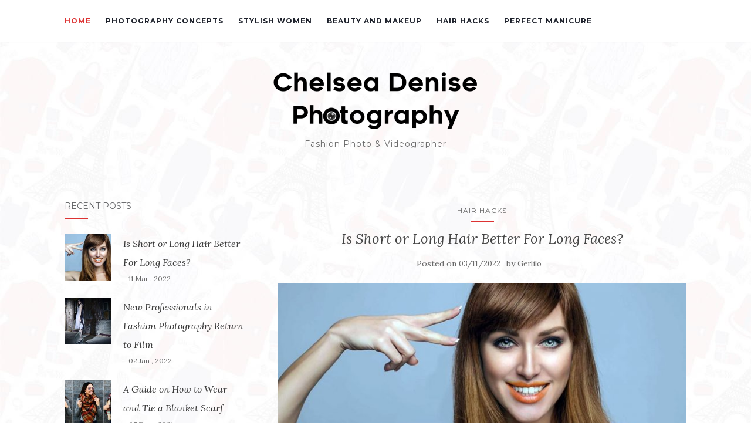

--- FILE ---
content_type: text/html; charset=UTF-8
request_url: http://www.chelseadenisephotography.com/
body_size: 13687
content:
<!doctype html>
	<!--[if !IE]>
	<html class="no-js non-ie" lang="en-US"> <![endif]-->
	<!--[if IE 7 ]>
	<html class="no-js ie7" lang="en-US"> <![endif]-->
	<!--[if IE 8 ]>
	<html class="no-js ie8" lang="en-US"> <![endif]-->
	<!--[if IE 9 ]>
	<html class="no-js ie9" lang="en-US"> <![endif]-->
	<!--[if gt IE 9]><!-->
<html class="no-js" lang="en-US"> <!--<![endif]-->
<head>
<meta charset="UTF-8">
<meta name="viewport" content="width=device-width, initial-scale=1">
<link rel="profile" href="http://gmpg.org/xfn/11">
<link rel="pingback" href="/xmlrpc.php">

<meta name='robots' content='index, follow, max-video-preview:-1, max-snippet:-1, max-image-preview:large' />

	<!-- This site is optimized with the Yoast SEO plugin v17.8 - https://yoast.com/wordpress/plugins/seo/ -->
	<title>Chelsea Denise Photography &#8902; Fashion Photo &amp; Videographer</title>
	<meta name="description" content="Fashion Photo &amp; Videographer" />
	<link rel="canonical" href="/" />
	<link rel="next" href="/page/2/" />
	<meta property="og:locale" content="en_US" />
	<meta property="og:type" content="website" />
	<meta property="og:title" content="Chelsea Denise Photography" />
	<meta property="og:description" content="Fashion Photo &amp; Videographer" />
	<meta property="og:url" content="/" />
	<meta property="og:site_name" content="Chelsea Denise Photography" />
	<meta name="twitter:card" content="summary_large_image" />
	<script type="application/ld+json" class="yoast-schema-graph">{"@context":"https://schema.org","@graph":[{"@type":"WebSite","@id":"/#website","url":"/","name":"Chelsea Denise Photography","description":"Fashion Photo &amp; Videographer","potentialAction":[{"@type":"SearchAction","target":{"@type":"EntryPoint","urlTemplate":"/?s={search_term_string}"},"query-input":"required name=search_term_string"}],"inLanguage":"en-US"},{"@type":"CollectionPage","@id":"/#webpage","url":"/","name":"Chelsea Denise Photography &#8902; Fashion Photo &amp; Videographer","isPartOf":{"@id":"/#website"},"description":"Fashion Photo &amp; Videographer","breadcrumb":{"@id":"/#breadcrumb"},"inLanguage":"en-US","potentialAction":[{"@type":"ReadAction","target":["/"]}]},{"@type":"BreadcrumbList","@id":"/#breadcrumb","itemListElement":[{"@type":"ListItem","position":1,"name":"Home"}]}]}</script>
	<!-- / Yoast SEO plugin. -->


<link rel='dns-prefetch' href='//fonts.googleapis.com' />
<link rel='dns-prefetch' href='//s.w.org' />
<link rel="alternate" type="application/rss+xml" title="Chelsea Denise Photography &raquo; Feed" href="/feed/" />
<link rel="alternate" type="application/rss+xml" title="Chelsea Denise Photography &raquo; Comments Feed" href="/comments/feed/" />
<script type="text/javascript">
window._wpemojiSettings = {"baseUrl":"https:\/\/s.w.org\/images\/core\/emoji\/13.1.0\/72x72\/","ext":".png","svgUrl":"https:\/\/s.w.org\/images\/core\/emoji\/13.1.0\/svg\/","svgExt":".svg","source":{"concatemoji":"\/wp-includes\/js\/wp-emoji-release.min.js?ver=5.9.2"}};
/*! This file is auto-generated */
!function(e,a,t){var n,r,o,i=a.createElement("canvas"),p=i.getContext&&i.getContext("2d");function s(e,t){var a=String.fromCharCode;p.clearRect(0,0,i.width,i.height),p.fillText(a.apply(this,e),0,0);e=i.toDataURL();return p.clearRect(0,0,i.width,i.height),p.fillText(a.apply(this,t),0,0),e===i.toDataURL()}function c(e){var t=a.createElement("script");t.src=e,t.defer=t.type="text/javascript",a.getElementsByTagName("head")[0].appendChild(t)}for(o=Array("flag","emoji"),t.supports={everything:!0,everythingExceptFlag:!0},r=0;r<o.length;r++)t.supports[o[r]]=function(e){if(!p||!p.fillText)return!1;switch(p.textBaseline="top",p.font="600 32px Arial",e){case"flag":return s([127987,65039,8205,9895,65039],[127987,65039,8203,9895,65039])?!1:!s([55356,56826,55356,56819],[55356,56826,8203,55356,56819])&&!s([55356,57332,56128,56423,56128,56418,56128,56421,56128,56430,56128,56423,56128,56447],[55356,57332,8203,56128,56423,8203,56128,56418,8203,56128,56421,8203,56128,56430,8203,56128,56423,8203,56128,56447]);case"emoji":return!s([10084,65039,8205,55357,56613],[10084,65039,8203,55357,56613])}return!1}(o[r]),t.supports.everything=t.supports.everything&&t.supports[o[r]],"flag"!==o[r]&&(t.supports.everythingExceptFlag=t.supports.everythingExceptFlag&&t.supports[o[r]]);t.supports.everythingExceptFlag=t.supports.everythingExceptFlag&&!t.supports.flag,t.DOMReady=!1,t.readyCallback=function(){t.DOMReady=!0},t.supports.everything||(n=function(){t.readyCallback()},a.addEventListener?(a.addEventListener("DOMContentLoaded",n,!1),e.addEventListener("load",n,!1)):(e.attachEvent("onload",n),a.attachEvent("onreadystatechange",function(){"complete"===a.readyState&&t.readyCallback()})),(n=t.source||{}).concatemoji?c(n.concatemoji):n.wpemoji&&n.twemoji&&(c(n.twemoji),c(n.wpemoji)))}(window,document,window._wpemojiSettings);
</script>
<style type="text/css">
img.wp-smiley,
img.emoji {
	display: inline !important;
	border: none !important;
	box-shadow: none !important;
	height: 1em !important;
	width: 1em !important;
	margin: 0 0.07em !important;
	vertical-align: -0.1em !important;
	background: none !important;
	padding: 0 !important;
}
</style>
	<link rel='stylesheet' id='wp-block-library-css'  href='/wp-includes/css/dist/block-library/style.min.css?ver=5.9.2' type='text/css' media='all' />
<style id='global-styles-inline-css' type='text/css'>
body{--wp--preset--color--black: #000000;--wp--preset--color--cyan-bluish-gray: #abb8c3;--wp--preset--color--white: #ffffff;--wp--preset--color--pale-pink: #f78da7;--wp--preset--color--vivid-red: #cf2e2e;--wp--preset--color--luminous-vivid-orange: #ff6900;--wp--preset--color--luminous-vivid-amber: #fcb900;--wp--preset--color--light-green-cyan: #7bdcb5;--wp--preset--color--vivid-green-cyan: #00d084;--wp--preset--color--pale-cyan-blue: #8ed1fc;--wp--preset--color--vivid-cyan-blue: #0693e3;--wp--preset--color--vivid-purple: #9b51e0;--wp--preset--gradient--vivid-cyan-blue-to-vivid-purple: linear-gradient(135deg,rgba(6,147,227,1) 0%,rgb(155,81,224) 100%);--wp--preset--gradient--light-green-cyan-to-vivid-green-cyan: linear-gradient(135deg,rgb(122,220,180) 0%,rgb(0,208,130) 100%);--wp--preset--gradient--luminous-vivid-amber-to-luminous-vivid-orange: linear-gradient(135deg,rgba(252,185,0,1) 0%,rgba(255,105,0,1) 100%);--wp--preset--gradient--luminous-vivid-orange-to-vivid-red: linear-gradient(135deg,rgba(255,105,0,1) 0%,rgb(207,46,46) 100%);--wp--preset--gradient--very-light-gray-to-cyan-bluish-gray: linear-gradient(135deg,rgb(238,238,238) 0%,rgb(169,184,195) 100%);--wp--preset--gradient--cool-to-warm-spectrum: linear-gradient(135deg,rgb(74,234,220) 0%,rgb(151,120,209) 20%,rgb(207,42,186) 40%,rgb(238,44,130) 60%,rgb(251,105,98) 80%,rgb(254,248,76) 100%);--wp--preset--gradient--blush-light-purple: linear-gradient(135deg,rgb(255,206,236) 0%,rgb(152,150,240) 100%);--wp--preset--gradient--blush-bordeaux: linear-gradient(135deg,rgb(254,205,165) 0%,rgb(254,45,45) 50%,rgb(107,0,62) 100%);--wp--preset--gradient--luminous-dusk: linear-gradient(135deg,rgb(255,203,112) 0%,rgb(199,81,192) 50%,rgb(65,88,208) 100%);--wp--preset--gradient--pale-ocean: linear-gradient(135deg,rgb(255,245,203) 0%,rgb(182,227,212) 50%,rgb(51,167,181) 100%);--wp--preset--gradient--electric-grass: linear-gradient(135deg,rgb(202,248,128) 0%,rgb(113,206,126) 100%);--wp--preset--gradient--midnight: linear-gradient(135deg,rgb(2,3,129) 0%,rgb(40,116,252) 100%);--wp--preset--duotone--dark-grayscale: url('#wp-duotone-dark-grayscale');--wp--preset--duotone--grayscale: url('#wp-duotone-grayscale');--wp--preset--duotone--purple-yellow: url('#wp-duotone-purple-yellow');--wp--preset--duotone--blue-red: url('#wp-duotone-blue-red');--wp--preset--duotone--midnight: url('#wp-duotone-midnight');--wp--preset--duotone--magenta-yellow: url('#wp-duotone-magenta-yellow');--wp--preset--duotone--purple-green: url('#wp-duotone-purple-green');--wp--preset--duotone--blue-orange: url('#wp-duotone-blue-orange');--wp--preset--font-size--small: 13px;--wp--preset--font-size--medium: 20px;--wp--preset--font-size--large: 36px;--wp--preset--font-size--x-large: 42px;}.has-black-color{color: var(--wp--preset--color--black) !important;}.has-cyan-bluish-gray-color{color: var(--wp--preset--color--cyan-bluish-gray) !important;}.has-white-color{color: var(--wp--preset--color--white) !important;}.has-pale-pink-color{color: var(--wp--preset--color--pale-pink) !important;}.has-vivid-red-color{color: var(--wp--preset--color--vivid-red) !important;}.has-luminous-vivid-orange-color{color: var(--wp--preset--color--luminous-vivid-orange) !important;}.has-luminous-vivid-amber-color{color: var(--wp--preset--color--luminous-vivid-amber) !important;}.has-light-green-cyan-color{color: var(--wp--preset--color--light-green-cyan) !important;}.has-vivid-green-cyan-color{color: var(--wp--preset--color--vivid-green-cyan) !important;}.has-pale-cyan-blue-color{color: var(--wp--preset--color--pale-cyan-blue) !important;}.has-vivid-cyan-blue-color{color: var(--wp--preset--color--vivid-cyan-blue) !important;}.has-vivid-purple-color{color: var(--wp--preset--color--vivid-purple) !important;}.has-black-background-color{background-color: var(--wp--preset--color--black) !important;}.has-cyan-bluish-gray-background-color{background-color: var(--wp--preset--color--cyan-bluish-gray) !important;}.has-white-background-color{background-color: var(--wp--preset--color--white) !important;}.has-pale-pink-background-color{background-color: var(--wp--preset--color--pale-pink) !important;}.has-vivid-red-background-color{background-color: var(--wp--preset--color--vivid-red) !important;}.has-luminous-vivid-orange-background-color{background-color: var(--wp--preset--color--luminous-vivid-orange) !important;}.has-luminous-vivid-amber-background-color{background-color: var(--wp--preset--color--luminous-vivid-amber) !important;}.has-light-green-cyan-background-color{background-color: var(--wp--preset--color--light-green-cyan) !important;}.has-vivid-green-cyan-background-color{background-color: var(--wp--preset--color--vivid-green-cyan) !important;}.has-pale-cyan-blue-background-color{background-color: var(--wp--preset--color--pale-cyan-blue) !important;}.has-vivid-cyan-blue-background-color{background-color: var(--wp--preset--color--vivid-cyan-blue) !important;}.has-vivid-purple-background-color{background-color: var(--wp--preset--color--vivid-purple) !important;}.has-black-border-color{border-color: var(--wp--preset--color--black) !important;}.has-cyan-bluish-gray-border-color{border-color: var(--wp--preset--color--cyan-bluish-gray) !important;}.has-white-border-color{border-color: var(--wp--preset--color--white) !important;}.has-pale-pink-border-color{border-color: var(--wp--preset--color--pale-pink) !important;}.has-vivid-red-border-color{border-color: var(--wp--preset--color--vivid-red) !important;}.has-luminous-vivid-orange-border-color{border-color: var(--wp--preset--color--luminous-vivid-orange) !important;}.has-luminous-vivid-amber-border-color{border-color: var(--wp--preset--color--luminous-vivid-amber) !important;}.has-light-green-cyan-border-color{border-color: var(--wp--preset--color--light-green-cyan) !important;}.has-vivid-green-cyan-border-color{border-color: var(--wp--preset--color--vivid-green-cyan) !important;}.has-pale-cyan-blue-border-color{border-color: var(--wp--preset--color--pale-cyan-blue) !important;}.has-vivid-cyan-blue-border-color{border-color: var(--wp--preset--color--vivid-cyan-blue) !important;}.has-vivid-purple-border-color{border-color: var(--wp--preset--color--vivid-purple) !important;}.has-vivid-cyan-blue-to-vivid-purple-gradient-background{background: var(--wp--preset--gradient--vivid-cyan-blue-to-vivid-purple) !important;}.has-light-green-cyan-to-vivid-green-cyan-gradient-background{background: var(--wp--preset--gradient--light-green-cyan-to-vivid-green-cyan) !important;}.has-luminous-vivid-amber-to-luminous-vivid-orange-gradient-background{background: var(--wp--preset--gradient--luminous-vivid-amber-to-luminous-vivid-orange) !important;}.has-luminous-vivid-orange-to-vivid-red-gradient-background{background: var(--wp--preset--gradient--luminous-vivid-orange-to-vivid-red) !important;}.has-very-light-gray-to-cyan-bluish-gray-gradient-background{background: var(--wp--preset--gradient--very-light-gray-to-cyan-bluish-gray) !important;}.has-cool-to-warm-spectrum-gradient-background{background: var(--wp--preset--gradient--cool-to-warm-spectrum) !important;}.has-blush-light-purple-gradient-background{background: var(--wp--preset--gradient--blush-light-purple) !important;}.has-blush-bordeaux-gradient-background{background: var(--wp--preset--gradient--blush-bordeaux) !important;}.has-luminous-dusk-gradient-background{background: var(--wp--preset--gradient--luminous-dusk) !important;}.has-pale-ocean-gradient-background{background: var(--wp--preset--gradient--pale-ocean) !important;}.has-electric-grass-gradient-background{background: var(--wp--preset--gradient--electric-grass) !important;}.has-midnight-gradient-background{background: var(--wp--preset--gradient--midnight) !important;}.has-small-font-size{font-size: var(--wp--preset--font-size--small) !important;}.has-medium-font-size{font-size: var(--wp--preset--font-size--medium) !important;}.has-large-font-size{font-size: var(--wp--preset--font-size--large) !important;}.has-x-large-font-size{font-size: var(--wp--preset--font-size--x-large) !important;}
</style>
<link rel='stylesheet' id='fancybox-for-wp-css'  href='/wp-content/plugins/fancybox-for-wordpress/assets/css/fancybox.css?ver=1.3.4' type='text/css' media='all' />
<link rel='stylesheet' id='activello-bootstrap-css'  href='/wp-content/themes/activello/assets/css/bootstrap.min.css?ver=5.9.2' type='text/css' media='all' />
<link rel='stylesheet' id='activello-icons-css'  href='/wp-content/themes/activello/assets/css/font-awesome.min.css?ver=5.9.2' type='text/css' media='all' />
<link rel='stylesheet' id='activello-fonts-css'  href='//fonts.googleapis.com/css?family=Lora%3A400%2C400italic%2C700%2C700italic%7CMontserrat%3A400%2C700%7CMaven+Pro%3A400%2C700&#038;ver=5.9.2' type='text/css' media='all' />
<link rel='stylesheet' id='flexslider-css-css'  href='/wp-content/themes/activello/assets/css/flexslider.css?ver=5.9.2' type='text/css' media='all' />
<link rel='stylesheet' id='activello-style-css'  href='/wp-content/themes/activello/style.css?ver=5.9.2' type='text/css' media='all' />
<script type='text/javascript' src='/wp-includes/js/jquery/jquery.min.js?ver=3.6.0' id='jquery-core-js'></script>
<script type='text/javascript' src='/wp-includes/js/jquery/jquery-migrate.min.js?ver=3.3.2' id='jquery-migrate-js'></script>
<script type='text/javascript' src='/wp-content/plugins/fancybox-for-wordpress/assets/js/jquery.fancybox.js?ver=1.3.4' id='fancybox-for-wp-js'></script>
<script type='text/javascript' src='/wp-content/themes/activello/assets/js/vendor/modernizr.min.js?ver=5.9.2' id='activello-modernizr-js'></script>
<script type='text/javascript' src='/wp-content/themes/activello/assets/js/vendor/bootstrap.min.js?ver=5.9.2' id='activello-bootstrapjs-js'></script>
<script type='text/javascript' src='/wp-content/themes/activello/assets/js/functions.min.js?ver=5.9.2' id='activello-functions-js'></script>
<link rel="https://api.w.org/" href="/wp-json/" /><link rel="EditURI" type="application/rsd+xml" title="RSD" href="/xmlrpc.php?rsd" />
<link rel="wlwmanifest" type="application/wlwmanifest+xml" href="/wp-includes/wlwmanifest.xml" /> 
<meta name="generator" content="WordPress 5.9.2" />

<!-- Fancybox for WordPress v3.3.3 -->
<style type="text/css">
	.fancybox-slide--image .fancybox-content{background-color: #FFFFFF}div.fancybox-caption{display:none !important;}
	
	img.fancybox-image{border-width:10px;border-color:#FFFFFF;border-style:solid;}
	div.fancybox-bg{background-color:rgba(102,102,102,0.3);opacity:1 !important;}div.fancybox-content{border-color:#FFFFFF}
	div#fancybox-title{background-color:#FFFFFF}
	div.fancybox-content{background-color:#FFFFFF}
	div#fancybox-title-inside{color:#333333}
	
	
	
	div.fancybox-caption p.caption-title{display:inline-block}
	div.fancybox-caption p.caption-title{font-size:14px}
	div.fancybox-caption p.caption-title{color:#333333}
	div.fancybox-caption {color:#333333}div.fancybox-caption p.caption-title {background:#fff; width:auto;padding:10px 30px;}div.fancybox-content p.caption-title{color:#333333;margin: 0;padding: 5px 0;}
</style><script type="text/javascript">
	jQuery(function () {

		var mobileOnly = false;
		
		if (mobileOnly) {
			return;
		}

		jQuery.fn.getTitle = function () { // Copy the title of every IMG tag and add it to its parent A so that fancybox can show titles
			var arr = jQuery("a[data-fancybox]");
									jQuery.each(arr, function() {
										var title = jQuery(this).children("img").attr("title");
										 var caption = jQuery(this).next("figcaption").html();
                                        if(caption && title){jQuery(this).attr("title",title+" " + caption)}else if(title){ jQuery(this).attr("title",title);}else if(caption){jQuery(this).attr("title",caption);}
									});			}

		// Supported file extensions

				var thumbnails = jQuery("a:has(img)").not(".nolightbox").not('.envira-gallery-link').not('.ngg-simplelightbox').filter(function () {
			return /\.(jpe?g|png|gif|mp4|webp|bmp|pdf)(\?[^/]*)*$/i.test(jQuery(this).attr('href'))
		});
		

		// Add data-type iframe for links that are not images or videos.
		var iframeLinks = jQuery('.fancyboxforwp').filter(function () {
			return !/\.(jpe?g|png|gif|mp4|webp|bmp|pdf)(\?[^/]*)*$/i.test(jQuery(this).attr('href'))
		}).filter(function () {
			return !/vimeo|youtube/i.test(jQuery(this).attr('href'))
		});
		iframeLinks.attr({"data-type": "iframe"}).getTitle();

				// Gallery All
		thumbnails.addClass("fancyboxforwp").attr("data-fancybox", "gallery").getTitle();
		iframeLinks.attr({"data-fancybox": "gallery"}).getTitle();

		// Gallery type NONE
		
		// Call fancybox and apply it on any link with a rel atribute that starts with "fancybox", with the options set on the admin panel
		jQuery("a.fancyboxforwp").fancyboxforwp({
			loop: false,
			smallBtn: false,
			zoomOpacity: "auto",
			animationEffect: "fade",
			animationDuration: 500,
			transitionEffect: "fade",
			transitionDuration: "300",
			overlayShow: true,
			overlayOpacity: "0.3",
			titleShow: true,
			titlePosition: "inside",
			keyboard: true,
			showCloseButton: false,
			arrows: true,
			clickContent:false,
			clickSlide: "close",
			mobile: {
				clickContent: function (current, event) {
					return current.type === "image" ? "toggleControls" : false;
				},
				clickSlide: function (current, event) {
					return current.type === "image" ? "close" : "close";
				},
			},
			wheel: false,
			toolbar: true,
			preventCaptionOverlap: true,
			onInit: function() { },			onDeactivate
	: function() { },		beforeClose: function() { },			afterShow: function(instance) { jQuery( ".fancybox-image" ).on("click", function( ){ ( instance.isScaledDown() ) ? instance.scaleToActual() : instance.scaleToFit() }) },				afterClose: function() { },					caption : function( instance, item ) {var title ="";if("undefined" != typeof jQuery(this).context ){var title = jQuery(this).context.title;} else { var title = ("undefined" != typeof jQuery(this).attr("title")) ? jQuery(this).attr("title") : false;}var caption = jQuery(this).data('caption') || '';if ( item.type === 'image' && title.length ) {caption = (caption.length ? caption + '<br />' : '') + '<p class="caption-title">'+title+'</p>' ;}return caption;},
		afterLoad : function( instance, current ) {current.$content.append('<div class=\"fancybox-custom-caption inside-caption\" style=\" position: absolute;left:0;right:0;color:#000;margin:0 auto;bottom:0;text-align:center;background-color:#FFFFFF \">' + current.opts.caption + '</div>');},
			})
		;

			})
</script>
<!-- END Fancybox for WordPress -->
<style type="text/css">a:hover, a:focus, article.post .post-categories a:hover, article.post .post-categories a:focus, .entry-title a:hover, .entry-title a:focus, .entry-meta a:hover, .entry-meta a:focus, .entry-footer a:hover, .entry-footer a:focus, .read-more a:hover, .read-more a:focus, .social-icons a:hover, .social-icons a:focus, .flex-caption .post-categories a:hover, .flex-caption .post-categories a:focus, .flex-caption .read-more a:hover, .flex-caption .read-more a:focus, .flex-caption h2:hover, .flex-caption h2:focus-within, .comment-meta.commentmetadata a:hover, .comment-meta.commentmetadata a:focus, .post-inner-content .cat-item a:hover, .post-inner-content .cat-item a:focus, .navbar-default .navbar-nav > .active > a, .navbar-default .navbar-nav > .active > a:hover, .navbar-default .navbar-nav > .active > a:focus, .navbar-default .navbar-nav > li > a:hover, .navbar-default .navbar-nav > li > a:focus, .navbar-default .navbar-nav > .open > a, .navbar-default .navbar-nav > .open > a:hover, blockquote:before, .navbar-default .navbar-nav > .open > a:focus, .cat-title a, .single .entry-content a, .site-info a:hover, .site-info a:focus {color:#dd3333}article.post .post-categories:after, .post-inner-content .cat-item:after, #secondary .widget-title:after, .dropdown-menu>.active>a, .dropdown-menu>.active>a:hover, .dropdown-menu>.active>a:focus {background:#dd3333}.label-default[href]:hover, .label-default[href]:focus, .btn-default:hover, .btn-default:focus, .btn-default:active, .btn-default.active, #image-navigation .nav-previous a:hover, #image-navigation .nav-previous a:focus, #image-navigation .nav-next a:hover, #image-navigation .nav-next a:focus, .woocommerce #respond input#submit:hover, .woocommerce #respond input#submit:focus, .woocommerce a.button:hover, .woocommerce a.button:focus, .woocommerce button.button:hover, .woocommerce button.button:focus, .woocommerce input.button:hover, .woocommerce input.button:focus, .woocommerce #respond input#submit.alt:hover, .woocommerce #respond input#submit.alt:focus, .woocommerce a.button.alt:hover, .woocommerce a.button.alt:focus, .woocommerce button.button.alt:hover, .woocommerce button.button.alt:focus, .woocommerce input.button.alt:hover, .woocommerce input.button.alt:focus, .input-group-btn:last-child>.btn:hover, .input-group-btn:last-child>.btn:focus, .scroll-to-top:hover, .scroll-to-top:focus, button, html input[type=button]:hover, html input[type=button]:focus, input[type=reset]:hover, input[type=reset]:focus, .comment-list li .comment-body:after, .page-links a:hover span, .page-links a:focus span, .page-links span, input[type=submit]:hover, input[type=submit]:focus, .comment-form #submit:hover, .comment-form #submit:focus, .tagcloud a:hover, .tagcloud a:focus, .single .entry-content a:hover, .single .entry-content a:focus, .navbar-default .navbar-nav .open .dropdown-menu > li > a:hover, .dropdown-menu> li> a:hover, .dropdown-menu> li> a:focus, .navbar-default .navbar-nav .open .dropdown-menu > li > a:focus {background-color:#dd3333; }input[type="text"]:focus, input[type="email"]:focus, input[type="tel"]:focus, input[type="url"]:focus, input[type="password"]:focus, input[type="search"]:focus, textarea:focus { outline-color: #dd3333; }#social a:hover, #social a:focus, .header-search-icon:hover, .header-search-icon:focus  { color:#dd3333}</style>	<style type="text/css">
		#social li{
			display: inline-block;
		}
		#social li,
		#social ul {
			border: 0!important;
			list-style: none;
			padding-left: 0;
			text-align: center;
		}
		#social li a[href*="twitter.com"] .fa:before,
		.fa-twitter:before {
			content: "\f099"
		}
		#social li a[href*="facebook.com"] .fa:before,
		.fa-facebook-f:before,
		.fa-facebook:before {
			content: "\f09a"
		}
		#social li a[href*="github.com"] .fa:before,
		.fa-github:before {
			content: "\f09b"
		}
		#social li a[href*="/feed"] .fa:before,
		.fa-rss:before {
			content: "\f09e"
		}
		#social li a[href*="pinterest.com"] .fa:before,
		.fa-pinterest:before {
			content: "\f0d2"
		}
		#social li a[href*="plus.google.com"] .fa:before,
		.fa-google-plus:before {
			content: "\f0d5"
		}
		#social li a[href*="linkedin.com"] .fa:before,
		.fa-linkedin:before {
			content: "\f0e1"
		}
		#social li a[href*="youtube.com"] .fa:before,
		.fa-youtube:before {
			content: "\f167"
		}
		#social li a[href*="instagram.com"] .fa:before,
		.fa-instagram:before {
			content: "\f16d"
		}
		#social li a[href*="flickr.com"] .fa:before,
		.fa-flickr:before {
			content: "\f16e"
		}
		#social li a[href*="tumblr.com"] .fa:before,
		.fa-tumblr:before {
			content: "\f173"
		}
		#social li a[href*="dribbble.com"] .fa:before,
		.fa-dribbble:before {
			content: "\f17d"
		}
		#social li a[href*="skype.com"] .fa:before,
		.fa-skype:before {
			content: "\f17e"
		}
		#social li a[href*="foursquare.com"] .fa:before,
		.fa-foursquare:before {
			content: "\f180"
		}
		#social li a[href*="vimeo.com"] .fa:before,
		.fa-vimeo-square:before {
			content: "\f194"
		}
		#social li a[href*="weheartit.com"] .fa:before,
		.fa-heart:before {
			content: "\f004"
		}
		#social li a[href*="spotify.com"] .fa:before,
		.fa-spotify:before {
			content: "\f1bc"
		}
		#social li a[href*="soundcloud.com"] .fa:before,
		.fa-soundcloud:before {
			content: "\f1be"
		}
	</style><style type="text/css" id="custom-background-css">
body.custom-background { background-image: url("/wp-content/uploads/image_1_background.jpg"); background-position: left top; background-size: auto; background-repeat: repeat; background-attachment: scroll; }
</style>
	<link rel="icon" href="/wp-content/uploads/cropped-image_2_logo-32x32.jpg" sizes="32x32" />
<link rel="icon" href="/wp-content/uploads/cropped-image_2_logo-192x192.jpg" sizes="192x192" />
<link rel="apple-touch-icon" href="/wp-content/uploads/cropped-image_2_logo-180x180.jpg" />
<meta name="msapplication-TileImage" content="/wp-content/uploads/cropped-image_2_logo-270x270.jpg" />

</head>

<body class="home blog custom-background wp-custom-logo has-sidebar-left half-posts">
<svg xmlns="http://www.w3.org/2000/svg" viewbox="0 0 0 0" width="0" height="0" focusable="false" role="none" style="visibility: hidden; position: absolute; left: -9999px; overflow: hidden;" ><defs><filter id="wp-duotone-dark-grayscale"><fecolormatrix color-interpolation-filters="sRGB" type="matrix" values=" .299 .587 .114 0 0 .299 .587 .114 0 0 .299 .587 .114 0 0 .299 .587 .114 0 0 " /><fecomponenttransfer color-interpolation-filters="sRGB" ><fefuncr type="table" tablevalues="0 0.49803921568627" /><fefuncg type="table" tablevalues="0 0.49803921568627" /><fefuncb type="table" tablevalues="0 0.49803921568627" /><fefunca type="table" tablevalues="1 1" /></fecomponenttransfer><fecomposite in2="SourceGraphic" operator="in" /></filter></defs></svg><svg xmlns="http://www.w3.org/2000/svg" viewbox="0 0 0 0" width="0" height="0" focusable="false" role="none" style="visibility: hidden; position: absolute; left: -9999px; overflow: hidden;" ><defs><filter id="wp-duotone-grayscale"><fecolormatrix color-interpolation-filters="sRGB" type="matrix" values=" .299 .587 .114 0 0 .299 .587 .114 0 0 .299 .587 .114 0 0 .299 .587 .114 0 0 " /><fecomponenttransfer color-interpolation-filters="sRGB" ><fefuncr type="table" tablevalues="0 1" /><fefuncg type="table" tablevalues="0 1" /><fefuncb type="table" tablevalues="0 1" /><fefunca type="table" tablevalues="1 1" /></fecomponenttransfer><fecomposite in2="SourceGraphic" operator="in" /></filter></defs></svg><svg xmlns="http://www.w3.org/2000/svg" viewbox="0 0 0 0" width="0" height="0" focusable="false" role="none" style="visibility: hidden; position: absolute; left: -9999px; overflow: hidden;" ><defs><filter id="wp-duotone-purple-yellow"><fecolormatrix color-interpolation-filters="sRGB" type="matrix" values=" .299 .587 .114 0 0 .299 .587 .114 0 0 .299 .587 .114 0 0 .299 .587 .114 0 0 " /><fecomponenttransfer color-interpolation-filters="sRGB" ><fefuncr type="table" tablevalues="0.54901960784314 0.98823529411765" /><fefuncg type="table" tablevalues="0 1" /><fefuncb type="table" tablevalues="0.71764705882353 0.25490196078431" /><fefunca type="table" tablevalues="1 1" /></fecomponenttransfer><fecomposite in2="SourceGraphic" operator="in" /></filter></defs></svg><svg xmlns="http://www.w3.org/2000/svg" viewbox="0 0 0 0" width="0" height="0" focusable="false" role="none" style="visibility: hidden; position: absolute; left: -9999px; overflow: hidden;" ><defs><filter id="wp-duotone-blue-red"><fecolormatrix color-interpolation-filters="sRGB" type="matrix" values=" .299 .587 .114 0 0 .299 .587 .114 0 0 .299 .587 .114 0 0 .299 .587 .114 0 0 " /><fecomponenttransfer color-interpolation-filters="sRGB" ><fefuncr type="table" tablevalues="0 1" /><fefuncg type="table" tablevalues="0 0.27843137254902" /><fefuncb type="table" tablevalues="0.5921568627451 0.27843137254902" /><fefunca type="table" tablevalues="1 1" /></fecomponenttransfer><fecomposite in2="SourceGraphic" operator="in" /></filter></defs></svg><svg xmlns="http://www.w3.org/2000/svg" viewbox="0 0 0 0" width="0" height="0" focusable="false" role="none" style="visibility: hidden; position: absolute; left: -9999px; overflow: hidden;" ><defs><filter id="wp-duotone-midnight"><fecolormatrix color-interpolation-filters="sRGB" type="matrix" values=" .299 .587 .114 0 0 .299 .587 .114 0 0 .299 .587 .114 0 0 .299 .587 .114 0 0 " /><fecomponenttransfer color-interpolation-filters="sRGB" ><fefuncr type="table" tablevalues="0 0" /><fefuncg type="table" tablevalues="0 0.64705882352941" /><fefuncb type="table" tablevalues="0 1" /><fefunca type="table" tablevalues="1 1" /></fecomponenttransfer><fecomposite in2="SourceGraphic" operator="in" /></filter></defs></svg><svg xmlns="http://www.w3.org/2000/svg" viewbox="0 0 0 0" width="0" height="0" focusable="false" role="none" style="visibility: hidden; position: absolute; left: -9999px; overflow: hidden;" ><defs><filter id="wp-duotone-magenta-yellow"><fecolormatrix color-interpolation-filters="sRGB" type="matrix" values=" .299 .587 .114 0 0 .299 .587 .114 0 0 .299 .587 .114 0 0 .299 .587 .114 0 0 " /><fecomponenttransfer color-interpolation-filters="sRGB" ><fefuncr type="table" tablevalues="0.78039215686275 1" /><fefuncg type="table" tablevalues="0 0.94901960784314" /><fefuncb type="table" tablevalues="0.35294117647059 0.47058823529412" /><fefunca type="table" tablevalues="1 1" /></fecomponenttransfer><fecomposite in2="SourceGraphic" operator="in" /></filter></defs></svg><svg xmlns="http://www.w3.org/2000/svg" viewbox="0 0 0 0" width="0" height="0" focusable="false" role="none" style="visibility: hidden; position: absolute; left: -9999px; overflow: hidden;" ><defs><filter id="wp-duotone-purple-green"><fecolormatrix color-interpolation-filters="sRGB" type="matrix" values=" .299 .587 .114 0 0 .299 .587 .114 0 0 .299 .587 .114 0 0 .299 .587 .114 0 0 " /><fecomponenttransfer color-interpolation-filters="sRGB" ><fefuncr type="table" tablevalues="0.65098039215686 0.40392156862745" /><fefuncg type="table" tablevalues="0 1" /><fefuncb type="table" tablevalues="0.44705882352941 0.4" /><fefunca type="table" tablevalues="1 1" /></fecomponenttransfer><fecomposite in2="SourceGraphic" operator="in" /></filter></defs></svg><svg xmlns="http://www.w3.org/2000/svg" viewbox="0 0 0 0" width="0" height="0" focusable="false" role="none" style="visibility: hidden; position: absolute; left: -9999px; overflow: hidden;" ><defs><filter id="wp-duotone-blue-orange"><fecolormatrix color-interpolation-filters="sRGB" type="matrix" values=" .299 .587 .114 0 0 .299 .587 .114 0 0 .299 .587 .114 0 0 .299 .587 .114 0 0 " /><fecomponenttransfer color-interpolation-filters="sRGB" ><fefuncr type="table" tablevalues="0.098039215686275 1" /><fefuncg type="table" tablevalues="0 0.66274509803922" /><fefuncb type="table" tablevalues="0.84705882352941 0.41960784313725" /><fefunca type="table" tablevalues="1 1" /></fecomponenttransfer><fecomposite in2="SourceGraphic" operator="in" /></filter></defs></svg><div id="page" class="hfeed site">

	<header id="masthead" class="site-header" role="banner">
		<nav class="navbar navbar-default" role="navigation">
			<div class="container">
				<div class="row">
					<div class="site-navigation-inner col-sm-12">
						<div class="navbar-header">
							<button type="button" class="btn navbar-toggle" data-toggle="collapse" data-target=".navbar-ex1-collapse">
								<span class="sr-only">Toggle navigation</span>
								<span class="icon-bar"></span>
								<span class="icon-bar"></span>
								<span class="icon-bar"></span>
							</button>
						</div>
						<div class="collapse navbar-collapse navbar-ex1-collapse"><ul id="menu-menu" class="nav navbar-nav"><li id="menu-item-8" class="menu-item menu-item-type-custom menu-item-object-custom current-menu-item current_page_item menu-item-home menu-item-8 active"><a title="Home" href="/">Home</a></li>
<li id="menu-item-102" class="menu-item menu-item-type-taxonomy menu-item-object-category menu-item-102"><a title="Photography Concepts" href="/photography-concepts/">Photography Concepts</a></li>
<li id="menu-item-103" class="menu-item menu-item-type-taxonomy menu-item-object-category menu-item-103"><a title="Stylish Women" href="/stylish-women/">Stylish Women</a></li>
<li id="menu-item-100" class="menu-item menu-item-type-taxonomy menu-item-object-category menu-item-100"><a title="Beauty and Makeup" href="/beauty-and-makeup/">Beauty and Makeup</a></li>
<li id="menu-item-101" class="menu-item menu-item-type-taxonomy menu-item-object-category menu-item-101"><a title="Hair Hacks" href="/hair-hacks/">Hair Hacks</a></li>
<li id="menu-item-104" class="menu-item menu-item-type-taxonomy menu-item-object-category menu-item-104"><a title="Perfect Manicure" href="/perfect-manicure/">Perfect Manicure</a></li>
</ul></div>
						
					</div>
				</div>
			</div>
		</nav><!-- .site-navigation -->

		
		<div class="container">
			<div id="logo">
				<h1 class="site-name">
									<a href="/" class="custom-logo-link" rel="home" aria-current="page"><img width="350" height="100" src="/wp-content/uploads/image_1_logo.png" class="custom-logo" alt="Chelsea Denise Photography" srcset="/wp-content/uploads/image_1_logo.png 350w, /wp-content/uploads/image_1_logo-300x86.png 300w, /wp-content/uploads/image_1_logo-228x65.png 228w" sizes="(max-width: 350px) 100vw, 350px" /></a>
									</h1><!-- end of .site-name -->

									<div class="tagline">Fashion Photo &amp; Videographer</div>
							</div><!-- end of #logo -->

					</div>

	</header><!-- #masthead -->


	<div id="content" class="site-content">

		<div class="top-section">
			<div class="flexslider"><ul class="slides"><li><img width="1023" height="542" src="/wp-content/uploads/haircuts-for-long-faces.jpg" class="attachment-activello-slider size-activello-slider wp-post-image" alt="haircuts for long faces" loading="lazy" srcset="/wp-content/uploads/haircuts-for-long-faces.jpg 1023w, /wp-content/uploads/haircuts-for-long-faces-300x159.jpg 300w, /wp-content/uploads/haircuts-for-long-faces-768x407.jpg 768w, /wp-content/uploads/haircuts-for-long-faces-219x116.jpg 219w" sizes="(max-width: 1023px) 100vw, 1023px" /><div class="flex-caption"><ul class="post-categories">
	<li><a href="/hair-hacks/" rel="category tag">Hair Hacks</a></li></ul><a href="/hair-hacks/for-long-faces/"><h2 class="entry-title">Is Short or Long Hair Better For Long Faces?</h2></a><div class="read-more"><a href="/hair-hacks/for-long-faces/">Read More</a></div></div></li><li><img width="918" height="546" src="/wp-content/uploads/image_3_fashion_photography_return_to_film.jpg" class="attachment-activello-slider size-activello-slider wp-post-image" alt="fashion photography" loading="lazy" srcset="/wp-content/uploads/image_3_fashion_photography_return_to_film.jpg 918w, /wp-content/uploads/image_3_fashion_photography_return_to_film-300x178.jpg 300w, /wp-content/uploads/image_3_fashion_photography_return_to_film-768x457.jpg 768w, /wp-content/uploads/image_3_fashion_photography_return_to_film-195x116.jpg 195w" sizes="(max-width: 918px) 100vw, 918px" /><div class="flex-caption"><ul class="post-categories">
	<li><a href="/photography-concepts/" rel="category tag">Photography Concepts</a></li></ul><a href="/photography-concepts/fashion-photography-return-to-film/"><h2 class="entry-title">New Professionals in Fashion Photography Return to Film</h2></a><div class="read-more"><a href="/photography-concepts/fashion-photography-return-to-film/">Read More</a></div></div></li><li><img width="910" height="468" src="/wp-content/uploads/image_1_wear_and_tie_a_blanket_scarf.jpg" class="attachment-activello-slider size-activello-slider wp-post-image" alt="" loading="lazy" srcset="/wp-content/uploads/image_1_wear_and_tie_a_blanket_scarf.jpg 910w, /wp-content/uploads/image_1_wear_and_tie_a_blanket_scarf-300x154.jpg 300w, /wp-content/uploads/image_1_wear_and_tie_a_blanket_scarf-768x395.jpg 768w, /wp-content/uploads/image_1_wear_and_tie_a_blanket_scarf-226x116.jpg 226w" sizes="(max-width: 910px) 100vw, 910px" /><div class="flex-caption"><ul class="post-categories">
	<li><a href="/stylish-women/" rel="category tag">Stylish Women</a></li></ul><a href="/stylish-women/wear-and-tie-a-blanket-scarf/"><h2 class="entry-title">A Guide on How to Wear and Tie a Blanket Scarf</h2></a><div class="read-more"><a href="/stylish-women/wear-and-tie-a-blanket-scarf/">Read More</a></div></div></li><li><img width="990" height="497" src="/wp-content/uploads/image_3_dip_dying_your_hair.jpg" class="attachment-activello-slider size-activello-slider wp-post-image" alt="dyed hair" loading="lazy" srcset="/wp-content/uploads/image_3_dip_dying_your_hair.jpg 990w, /wp-content/uploads/image_3_dip_dying_your_hair-300x151.jpg 300w, /wp-content/uploads/image_3_dip_dying_your_hair-768x386.jpg 768w, /wp-content/uploads/image_3_dip_dying_your_hair-228x114.jpg 228w" sizes="(max-width: 990px) 100vw, 990px" /><div class="flex-caption"><ul class="post-categories">
	<li><a href="/hair-hacks/" rel="category tag">Hair Hacks</a></li></ul><a href="/hair-hacks/dip-dying-your-hair/"><h2 class="entry-title">The Complete Guide to Dip Dying Your Hair</h2></a><div class="read-more"><a href="/hair-hacks/dip-dying-your-hair/">Read More</a></div></div></li><li><img width="967" height="550" src="/wp-content/uploads/image_1_cryotherapy_facial_benefits-967x550.jpg" class="attachment-activello-slider size-activello-slider wp-post-image" alt="youthful-looking skin" loading="lazy" /><div class="flex-caption"><ul class="post-categories">
	<li><a href="/beauty-and-makeup/" rel="category tag">Beauty and Makeup</a></li></ul><a href="/beauty-and-makeup/cryotherapy-facial-benefits/"><h2 class="entry-title">Cryotherapy Facial Benefits: Detoxify and Repair Skin with Freezing</h2></a><div class="read-more"><a href="/beauty-and-makeup/cryotherapy-facial-benefits/">Read More</a></div></div></li></ul> </div>		</div>

		<div class="container main-content-area">

									
			<div class="row">
				<div class="main-content-inner col-sm-12 col-md-8 pull-right">

	<div id="primary" class="content-area">
				
		<main id="main" class="site-main page-1" role="main">

		
			<div class="article-container">
			
						
				
<article id="post-129" class="post-129 post type-post status-publish format-standard has-post-thumbnail hentry category-hair-hacks">
	<div class="blog-item-wrap">
		<div class="post-inner-content">
			<header class="entry-header page-header">
				<ul class="single-category">	<li class="cat-item cat-item-5"><a href="/hair-hacks/">Hair Hacks</a>
</li>
</ul>				<h2 class="entry-title"><a href="/hair-hacks/for-long-faces/" rel="bookmark">Is Short or Long Hair Better For Long Faces?</a></h2>

								<div class="entry-meta">
					<span class="posted-on">Posted on <a href="/hair-hacks/for-long-faces/" rel="bookmark"><time class="entry-date published" datetime="2022-03-11T16:28:48+00:00">03/11/2022</time><time class="updated" datetime="2022-03-11T16:29:02+00:00">03/11/2022</time></a></span>by <span class="author vcard"><a class="url fn n" href="/author/torsocgena-delarmavononava/">Gerlilo</a></span>
					
				</div><!-- .entry-meta -->
							</header><!-- .entry-header -->

			<a href="/hair-hacks/for-long-faces/" title="Is Short or Long Hair Better For Long Faces?" >
				<img width="710" height="335" src="/wp-content/uploads/haircuts-for-long-faces-710x335.jpg" class="single-featured wp-post-image" alt="haircuts for long faces" />			</a>

						<div class="entry-content">

				<p>If you have a long face, you may be wondering what the best haircut is for you. Should you go short or keep your hair long? There are pros and cons to both styles, so it&#8217;s important to weigh your options before making a decision. Read on to learn more about short and long haircuts [&hellip;]</p>

				
								<div class="read-more">
					<a href="/hair-hacks/for-long-faces/" title="Is Short or Long Hair Better For Long Faces?">Read More</a>
				</div>
				
							</div><!-- .entry-content -->
					</div>
	</div>
</article><!-- #post-## -->

			
				
<article id="post-72" class="post-72 post type-post status-publish format-standard has-post-thumbnail hentry category-photography-concepts">
	<div class="blog-item-wrap">
		<div class="post-inner-content">
			<header class="entry-header page-header">
				<ul class="single-category">	<li class="cat-item cat-item-1"><a href="/photography-concepts/">Photography Concepts</a>
</li>
</ul>				<h2 class="entry-title"><a href="/photography-concepts/fashion-photography-return-to-film/" rel="bookmark">New Professionals in Fashion Photography Return to Film</a></h2>

								<div class="entry-meta">
					<span class="posted-on">Posted on <a href="/photography-concepts/fashion-photography-return-to-film/" rel="bookmark"><time class="entry-date published" datetime="2022-01-02T13:05:33+00:00">01/02/2022</time><time class="updated" datetime="2022-01-05T14:15:58+00:00">01/05/2022</time></a></span>by <span class="author vcard"><a class="url fn n" href="/author/torsocgena-delarmavononava/">Gerlilo</a></span>
					
				</div><!-- .entry-meta -->
							</header><!-- .entry-header -->

			<a href="/photography-concepts/fashion-photography-return-to-film/" title="New Professionals in Fashion Photography Return to Film" >
				<img width="710" height="335" src="/wp-content/uploads/image_3_fashion_photography_return_to_film-710x335.jpg" class="single-featured wp-post-image" alt="fashion photography" loading="lazy" />			</a>

						<div class="entry-content">

				<p>In the digital age of fashion photography, many believed that film had become irrelevant. However, a new generation of fashion photographers is returning to film for its unique aesthetic and hands-on approach. In addition, these photographers find that film provides a more intimate connection with their subjects and a greater level of control over the [&hellip;]</p>

				
								<div class="read-more">
					<a href="/photography-concepts/fashion-photography-return-to-film/" title="New Professionals in Fashion Photography Return to Film">Read More</a>
				</div>
				
							</div><!-- .entry-content -->
					</div>
	</div>
</article><!-- #post-## -->

			
				
<article id="post-73" class="post-73 post type-post status-publish format-standard has-post-thumbnail hentry category-stylish-women">
	<div class="blog-item-wrap">
		<div class="post-inner-content">
			<header class="entry-header page-header">
				<ul class="single-category">	<li class="cat-item cat-item-4"><a href="/stylish-women/">Stylish Women</a>
</li>
</ul>				<h2 class="entry-title"><a href="/stylish-women/wear-and-tie-a-blanket-scarf/" rel="bookmark">A Guide on How to Wear and Tie a Blanket Scarf</a></h2>

								<div class="entry-meta">
					<span class="posted-on">Posted on <a href="/stylish-women/wear-and-tie-a-blanket-scarf/" rel="bookmark"><time class="entry-date published" datetime="2021-12-07T13:05:34+00:00">12/07/2021</time><time class="updated" datetime="2022-01-05T14:17:59+00:00">01/05/2022</time></a></span>by <span class="author vcard"><a class="url fn n" href="/author/torsocgena-delarmavononava/">Gerlilo</a></span>
					
				</div><!-- .entry-meta -->
							</header><!-- .entry-header -->

			<a href="/stylish-women/wear-and-tie-a-blanket-scarf/" title="A Guide on How to Wear and Tie a Blanket Scarf" >
				<img width="330" height="220" src="/wp-content/uploads/image_1_wear_and_tie_a_blanket_scarf-330x220.jpg" class="single-featured wp-post-image" alt="" loading="lazy" />			</a>

						<div class="entry-content">

				<p>When the weather starts to cool down, a blanket scarf is a must-have item in your wardrobe. This versatile piece can be worn in many different ways, allowing you to express your style. We&#8217;ll show you how to wear and tie a blanket scarf like a pro in this post. So stay warm and stylish [&hellip;]</p>

				
								<div class="read-more">
					<a href="/stylish-women/wear-and-tie-a-blanket-scarf/" title="A Guide on How to Wear and Tie a Blanket Scarf">Read More</a>
				</div>
				
							</div><!-- .entry-content -->
					</div>
	</div>
</article><!-- #post-## -->

			
				
<article id="post-74" class="post-74 post type-post status-publish format-standard has-post-thumbnail hentry category-hair-hacks">
	<div class="blog-item-wrap">
		<div class="post-inner-content">
			<header class="entry-header page-header">
				<ul class="single-category">	<li class="cat-item cat-item-5"><a href="/hair-hacks/">Hair Hacks</a>
</li>
</ul>				<h2 class="entry-title"><a href="/hair-hacks/dip-dying-your-hair/" rel="bookmark">The Complete Guide to Dip Dying Your Hair</a></h2>

								<div class="entry-meta">
					<span class="posted-on">Posted on <a href="/hair-hacks/dip-dying-your-hair/" rel="bookmark"><time class="entry-date published" datetime="2021-11-10T13:05:34+00:00">11/10/2021</time><time class="updated" datetime="2022-01-05T14:19:06+00:00">01/05/2022</time></a></span>by <span class="author vcard"><a class="url fn n" href="/author/torsocgena-delarmavononava/">Gerlilo</a></span>
					
				</div><!-- .entry-meta -->
							</header><!-- .entry-header -->

			<a href="/hair-hacks/dip-dying-your-hair/" title="The Complete Guide to Dip Dying Your Hair" >
				<img width="330" height="220" src="/wp-content/uploads/image_3_dip_dying_your_hair-330x220.jpg" class="single-featured wp-post-image" alt="dyed hair" loading="lazy" />			</a>

						<div class="entry-content">

				<p>If you&#8217;re looking to add a little bit of color to your hair, dip dying is the way to go. This process can be a little intimidating if you&#8217;ve never done it before, but don&#8217;t worry &#8211; I&#8217;m here to guide you through everything you need to know! In this post, I&#8217;ll talk about the [&hellip;]</p>

				
								<div class="read-more">
					<a href="/hair-hacks/dip-dying-your-hair/" title="The Complete Guide to Dip Dying Your Hair">Read More</a>
				</div>
				
							</div><!-- .entry-content -->
					</div>
	</div>
</article><!-- #post-## -->

			
				
<article id="post-75" class="post-75 post type-post status-publish format-standard has-post-thumbnail hentry category-beauty-and-makeup">
	<div class="blog-item-wrap">
		<div class="post-inner-content">
			<header class="entry-header page-header">
				<ul class="single-category">	<li class="cat-item cat-item-6"><a href="/beauty-and-makeup/">Beauty and Makeup</a>
</li>
</ul>				<h2 class="entry-title"><a href="/beauty-and-makeup/cryotherapy-facial-benefits/" rel="bookmark">Cryotherapy Facial Benefits: Detoxify and Repair Skin with Freezing</a></h2>

								<div class="entry-meta">
					<span class="posted-on">Posted on <a href="/beauty-and-makeup/cryotherapy-facial-benefits/" rel="bookmark"><time class="entry-date published" datetime="2021-10-08T13:05:35+00:00">10/08/2021</time><time class="updated" datetime="2022-01-05T14:19:54+00:00">01/05/2022</time></a></span>by <span class="author vcard"><a class="url fn n" href="/author/torsocgena-delarmavononava/">Gerlilo</a></span>
					
				</div><!-- .entry-meta -->
							</header><!-- .entry-header -->

			<a href="/beauty-and-makeup/cryotherapy-facial-benefits/" title="Cryotherapy Facial Benefits: Detoxify and Repair Skin with Freezing" >
				<img width="330" height="220" src="/wp-content/uploads/image_1_cryotherapy_facial_benefits-330x220.jpg" class="single-featured wp-post-image" alt="youthful-looking skin" loading="lazy" />			</a>

						<div class="entry-content">

				<p>Cryotherapy, the application of cold temperatures to treat various medical conditions, is also becoming a popular way to improve the appearance and health of your skin. By applying cold temperatures to the skin for short periods, cryotherapy can help detoxify and repair the skin. Some of the benefits of cryotherapy facial treatments include improved circulation, [&hellip;]</p>

				
								<div class="read-more">
					<a href="/beauty-and-makeup/cryotherapy-facial-benefits/" title="Cryotherapy Facial Benefits: Detoxify and Repair Skin with Freezing">Read More</a>
				</div>
				
							</div><!-- .entry-content -->
					</div>
	</div>
</article><!-- #post-## -->

			
				
<article id="post-76" class="post-76 post type-post status-publish format-standard has-post-thumbnail hentry category-photography-concepts">
	<div class="blog-item-wrap">
		<div class="post-inner-content">
			<header class="entry-header page-header">
				<ul class="single-category">	<li class="cat-item cat-item-1"><a href="/photography-concepts/">Photography Concepts</a>
</li>
</ul>				<h2 class="entry-title"><a href="/photography-concepts/successfully-sell-photography/" rel="bookmark">Strategies to Successfully Sell Photography</a></h2>

								<div class="entry-meta">
					<span class="posted-on">Posted on <a href="/photography-concepts/successfully-sell-photography/" rel="bookmark"><time class="entry-date published" datetime="2021-09-12T13:05:35+00:00">09/12/2021</time><time class="updated" datetime="2022-01-05T14:20:55+00:00">01/05/2022</time></a></span>by <span class="author vcard"><a class="url fn n" href="/author/torsocgena-delarmavononava/">Gerlilo</a></span>
					
				</div><!-- .entry-meta -->
							</header><!-- .entry-header -->

			<a href="/photography-concepts/successfully-sell-photography/" title="Strategies to Successfully Sell Photography" >
				<img width="330" height="220" src="/wp-content/uploads/image_2_successfully_sell_photography-330x220.jpg" class="single-featured wp-post-image" alt="" loading="lazy" />			</a>

						<div class="entry-content">

				<p>Are you a photographer looking to sell your work? If so, you&#8217;re in luck! There are many ways to sell your photography, and the best way for you to sell will vary depending on your goals and the type of photography you do. In this blog post, we&#8217;ll discuss some of the most successful strategies [&hellip;]</p>

				
								<div class="read-more">
					<a href="/photography-concepts/successfully-sell-photography/" title="Strategies to Successfully Sell Photography">Read More</a>
				</div>
				
							</div><!-- .entry-content -->
					</div>
	</div>
</article><!-- #post-## -->

			
				
<article id="post-77" class="post-77 post type-post status-publish format-standard has-post-thumbnail hentry category-beauty-and-makeup">
	<div class="blog-item-wrap">
		<div class="post-inner-content">
			<header class="entry-header page-header">
				<ul class="single-category">	<li class="cat-item cat-item-6"><a href="/beauty-and-makeup/">Beauty and Makeup</a>
</li>
</ul>				<h2 class="entry-title"><a href="/beauty-and-makeup/grow-longer-eyelashes-naturally/" rel="bookmark">How to Grow Longer Eyelashes Naturally</a></h2>

								<div class="entry-meta">
					<span class="posted-on">Posted on <a href="/beauty-and-makeup/grow-longer-eyelashes-naturally/" rel="bookmark"><time class="entry-date published" datetime="2021-08-15T13:05:36+00:00">08/15/2021</time><time class="updated" datetime="2022-01-05T14:24:00+00:00">01/05/2022</time></a></span>by <span class="author vcard"><a class="url fn n" href="/author/torsocgena-delarmavononava/">Gerlilo</a></span>
					
				</div><!-- .entry-meta -->
							</header><!-- .entry-header -->

			<a href="/beauty-and-makeup/grow-longer-eyelashes-naturally/" title="How to Grow Longer Eyelashes Naturally" >
				<img width="330" height="220" src="/wp-content/uploads/image_1_grow_longer_eyelashes_naturally-330x220.jpg" class="single-featured wp-post-image" alt="eyelash growing" loading="lazy" />			</a>

						<div class="entry-content">

				<p>Do you envy those women who have long and luxurious eyelashes? Do you feel like yours are just too short and stubby? If so, don&#8217;t worry – you can grow longer eyelashes naturally. It will take some time and patience, but the results will be worth it. Here is a guide on how to do [&hellip;]</p>

				
								<div class="read-more">
					<a href="/beauty-and-makeup/grow-longer-eyelashes-naturally/" title="How to Grow Longer Eyelashes Naturally">Read More</a>
				</div>
				
							</div><!-- .entry-content -->
					</div>
	</div>
</article><!-- #post-## -->

			
				
<article id="post-78" class="post-78 post type-post status-publish format-standard has-post-thumbnail hentry category-hair-hacks">
	<div class="blog-item-wrap">
		<div class="post-inner-content">
			<header class="entry-header page-header">
				<ul class="single-category">	<li class="cat-item cat-item-5"><a href="/hair-hacks/">Hair Hacks</a>
</li>
</ul>				<h2 class="entry-title"><a href="/hair-hacks/short-hair-with-long-bangs/" rel="bookmark">Chic Hairstyles for Short Hair with Long Bangs</a></h2>

								<div class="entry-meta">
					<span class="posted-on">Posted on <a href="/hair-hacks/short-hair-with-long-bangs/" rel="bookmark"><time class="entry-date published" datetime="2021-07-19T13:05:36+00:00">07/19/2021</time><time class="updated" datetime="2022-01-05T14:25:43+00:00">01/05/2022</time></a></span>by <span class="author vcard"><a class="url fn n" href="/author/torsocgena-delarmavononava/">Gerlilo</a></span>
					
				</div><!-- .entry-meta -->
							</header><!-- .entry-header -->

			<a href="/hair-hacks/short-hair-with-long-bangs/" title="Chic Hairstyles for Short Hair with Long Bangs" >
				<img width="330" height="220" src="/wp-content/uploads/image_1_short_hair_with_long_bangs-330x220.jpg" class="single-featured wp-post-image" alt="short hairstyles" loading="lazy" />			</a>

						<div class="entry-content">

				<p>Short haircuts are trendy among women. They look very nice and give an attractive appearance to the owner&#8217;s face. Of course, it is not enough to find a good hairstyle with short hair. This hairstyle must be up-to-date, today&#8217;s fashion will be relevant for some time. That&#8217;s why today I will share with you several [&hellip;]</p>

				
								<div class="read-more">
					<a href="/hair-hacks/short-hair-with-long-bangs/" title="Chic Hairstyles for Short Hair with Long Bangs">Read More</a>
				</div>
				
							</div><!-- .entry-content -->
					</div>
	</div>
</article><!-- #post-## -->

			
				
<article id="post-79" class="post-79 post type-post status-publish format-standard has-post-thumbnail hentry category-perfect-manicure">
	<div class="blog-item-wrap">
		<div class="post-inner-content">
			<header class="entry-header page-header">
				<ul class="single-category">	<li class="cat-item cat-item-7"><a href="/perfect-manicure/">Perfect Manicure</a>
</li>
</ul>				<h2 class="entry-title"><a href="/perfect-manicure/french-and-american-manicure/" rel="bookmark">What You Need to Know About the French and American Manicure</a></h2>

								<div class="entry-meta">
					<span class="posted-on">Posted on <a href="/perfect-manicure/french-and-american-manicure/" rel="bookmark"><time class="entry-date published" datetime="2021-06-20T13:05:37+00:00">06/20/2021</time><time class="updated" datetime="2022-01-05T14:26:31+00:00">01/05/2022</time></a></span>by <span class="author vcard"><a class="url fn n" href="/author/torsocgena-delarmavononava/">Gerlilo</a></span>
					
				</div><!-- .entry-meta -->
							</header><!-- .entry-header -->

			<a href="/perfect-manicure/french-and-american-manicure/" title="What You Need to Know About the French and American Manicure" >
				<img width="330" height="220" src="/wp-content/uploads/image_1_french_and_american_manicure-330x220.jpg" class="single-featured wp-post-image" alt="manicure tips" loading="lazy" />			</a>

						<div class="entry-content">

				<p>A manicure is a cosmetic treatment of the fingernails and hands, typically filing, shaping, and painting the nails. Though a manicure is not essential for good hygiene, it can improve the appearance of the hands. Different countries have different styles when it comes to giving a manicure. In this blog post, we will be discussing [&hellip;]</p>

				
								<div class="read-more">
					<a href="/perfect-manicure/french-and-american-manicure/" title="What You Need to Know About the French and American Manicure">Read More</a>
				</div>
				
							</div><!-- .entry-content -->
					</div>
	</div>
</article><!-- #post-## -->

			
				
<article id="post-80" class="post-80 post type-post status-publish format-standard has-post-thumbnail hentry category-beauty-and-makeup">
	<div class="blog-item-wrap">
		<div class="post-inner-content">
			<header class="entry-header page-header">
				<ul class="single-category">	<li class="cat-item cat-item-6"><a href="/beauty-and-makeup/">Beauty and Makeup</a>
</li>
</ul>				<h2 class="entry-title"><a href="/beauty-and-makeup/contour-for-your-face-shape/" rel="bookmark">Steps to Contour for Your Face Shape</a></h2>

								<div class="entry-meta">
					<span class="posted-on">Posted on <a href="/beauty-and-makeup/contour-for-your-face-shape/" rel="bookmark"><time class="entry-date published" datetime="2021-05-17T13:05:38+00:00">05/17/2021</time><time class="updated" datetime="2022-01-05T14:27:19+00:00">01/05/2022</time></a></span>by <span class="author vcard"><a class="url fn n" href="/author/torsocgena-delarmavononava/">Gerlilo</a></span>
					
				</div><!-- .entry-meta -->
							</header><!-- .entry-header -->

			<a href="/beauty-and-makeup/contour-for-your-face-shape/" title="Steps to Contour for Your Face Shape" >
				<img width="330" height="220" src="/wp-content/uploads/image_1_contour_for_your_face_shape-330x220.jpg" class="single-featured wp-post-image" alt="tips for contouring" loading="lazy" />			</a>

						<div class="entry-content">

				<p>Contouring is one of the biggest makeup trends right now, and for a good reason – it can help you achieve a flawless, sculpted look. But if you&#8217;re not sure how to contour your face shape, it can be tricky to know where to start. So today, we will show you some simple steps to [&hellip;]</p>

				
								<div class="read-more">
					<a href="/beauty-and-makeup/contour-for-your-face-shape/" title="Steps to Contour for Your Face Shape">Read More</a>
				</div>
				
							</div><!-- .entry-content -->
					</div>
	</div>
</article><!-- #post-## -->

						
			</div>
			
					<nav class="navigation paging-navigation" role="navigation">
		<h1 class="screen-reader-text">Posts navigation</h1>
		<div class="nav-links">

						<div class="nav-previous"> <a href="/page/2/" >Older posts</a></div>
			
			
		</div><!-- .nav-links -->
		</nav><!-- .navigation -->
		
		
		</main><!-- #main -->
	</div><!-- #primary -->

</div>

		            
		<div id="secondary" class="widget-area col-sm-12 col-md-4" role="complementary">
			<div class="inner">
								<aside id="activello_recent_posts-3" class="widget activello-recent-posts"><h3 class="widget-title">Recent Posts</h3>
	<!-- recent posts -->
		  <div class="recent-posts-wrapper">

				
					
						<!-- post -->
						<div class="post">

						  <!-- image -->
						  <div class="post-image">

								<a href="/hair-hacks/for-long-faces/"><img width="150" height="150" src="/wp-content/uploads/haircuts-for-long-faces-150x150.jpg" class="attachment-thumbnail size-thumbnail wp-post-image" alt="haircuts for long faces" loading="lazy" /></a>

						  </div> <!-- end post image -->

						  <!-- content -->
						  <div class="post-content">

							  <a href="/hair-hacks/for-long-faces/">Is Short or Long Hair Better For Long Faces?</a>
							  <span class="date">- 11 Mar , 2022</span>

						  </div><!-- end content -->
						</div><!-- end post -->

						
					
					
						<!-- post -->
						<div class="post">

						  <!-- image -->
						  <div class="post-image">

								<a href="/photography-concepts/fashion-photography-return-to-film/"><img width="150" height="150" src="/wp-content/uploads/image_3_fashion_photography_return_to_film-150x150.jpg" class="attachment-thumbnail size-thumbnail wp-post-image" alt="fashion photography" loading="lazy" /></a>

						  </div> <!-- end post image -->

						  <!-- content -->
						  <div class="post-content">

							  <a href="/photography-concepts/fashion-photography-return-to-film/">New Professionals in Fashion Photography Return to Film</a>
							  <span class="date">- 02 Jan , 2022</span>

						  </div><!-- end content -->
						</div><!-- end post -->

						
					
					
						<!-- post -->
						<div class="post">

						  <!-- image -->
						  <div class="post-image">

								<a href="/stylish-women/wear-and-tie-a-blanket-scarf/"><img width="150" height="150" src="/wp-content/uploads/image_1_wear_and_tie_a_blanket_scarf-150x150.jpg" class="attachment-thumbnail size-thumbnail wp-post-image" alt="" loading="lazy" /></a>

						  </div> <!-- end post image -->

						  <!-- content -->
						  <div class="post-content">

							  <a href="/stylish-women/wear-and-tie-a-blanket-scarf/">A Guide on How to Wear and Tie a Blanket Scarf</a>
							  <span class="date">- 07 Dec , 2021</span>

						  </div><!-- end content -->
						</div><!-- end post -->

						
					
					
						<!-- post -->
						<div class="post">

						  <!-- image -->
						  <div class="post-image">

								<a href="/hair-hacks/dip-dying-your-hair/"><img width="150" height="150" src="/wp-content/uploads/image_3_dip_dying_your_hair-150x150.jpg" class="attachment-thumbnail size-thumbnail wp-post-image" alt="dyed hair" loading="lazy" /></a>

						  </div> <!-- end post image -->

						  <!-- content -->
						  <div class="post-content">

							  <a href="/hair-hacks/dip-dying-your-hair/">The Complete Guide to Dip Dying Your Hair</a>
							  <span class="date">- 10 Nov , 2021</span>

						  </div><!-- end content -->
						</div><!-- end post -->

						
					
					
						<!-- post -->
						<div class="post">

						  <!-- image -->
						  <div class="post-image">

								<a href="/beauty-and-makeup/cryotherapy-facial-benefits/"><img width="150" height="150" src="/wp-content/uploads/image_1_cryotherapy_facial_benefits-150x150.jpg" class="attachment-thumbnail size-thumbnail wp-post-image" alt="youthful-looking skin" loading="lazy" /></a>

						  </div> <!-- end post image -->

						  <!-- content -->
						  <div class="post-content">

							  <a href="/beauty-and-makeup/cryotherapy-facial-benefits/">Cryotherapy Facial Benefits: Detoxify and Repair Skin with Freezing</a>
							  <span class="date">- 08 Oct , 2021</span>

						  </div><!-- end content -->
						</div><!-- end post -->

						
					
		  </div> <!-- end posts wrapper -->

		</aside><aside id="nav_menu-3" class="widget widget_nav_menu"><h3 class="widget-title">Information</h3><div class="menu-menu-2-container"><ul id="menu-menu-2" class="menu"><li id="menu-item-69" class="menu-item menu-item-type-post_type menu-item-object-page menu-item-69"><a href="/my-story/">My Story</a></li>
<li id="menu-item-68" class="menu-item menu-item-type-post_type menu-item-object-page menu-item-68"><a href="/privacy-and-cookie-policy/">Privacy and Cookie Policy</a></li>
<li id="menu-item-70" class="menu-item menu-item-type-post_type menu-item-object-page menu-item-70"><a href="/website-disclaimer/">Website Disclaimer</a></li>
</ul></div></aside><aside id="text-3" class="widget widget_text">			<div class="textwidget"><p><img loading="lazy" class="aligncenter size-full wp-image-61" src="/wp-content/uploads/image_1_chelsea.png" alt="" width="276" height="276" srcset="/wp-content/uploads/image_1_chelsea.png 276w, /wp-content/uploads/image_1_chelsea-150x150.png 150w, /wp-content/uploads/image_1_chelsea-116x116.png 116w" sizes="(max-width: 276px) 100vw, 276px" /></p>
<p>When I’m not behind my camera, you will find me at cooking for my family + friends, gardening, or tucking into a great biography book or listening to podcast.</p>
<p>Are you ready to get creative with a go-getter like me?</p>

<h2>Looking for an additional income?</h2>
<h3>Popunder Traffic – Affordable Advertising with High Visibility</h3>
<p><a href="https://roiads.co/blog/where-to-buy-popunder-traffic/">Popunder traffic</a> is a type of online advertising where ads appear in a new browser tab or window hidden behind the active one, becoming visible once the user closes or switches tabs. This format is valued in affiliate marketing because it delivers massive volumes of visitors at low costs, making it especially effective for verticals like gambling, dating, and software.</p>
</div>
		</aside>			</div>
		</div><!-- #secondary -->
					</div><!-- close .*-inner (main-content or sidebar, depending if sidebar is used) -->
			</div><!-- close .row -->
		</div><!-- close .container -->
	</div><!-- close .site-content -->

	<div id="footer-area">
		<footer id="colophon" class="site-footer" role="contentinfo">
			<div class="site-info container">
				<div class="row">
										<div class="copyright col-md-12">
						© CHELSEA DENISE PHOTOGRAPHY. ALL RIGHTS RESERVED.						
					</div>
				</div>
			</div><!-- .site-info -->
			<button class="scroll-to-top"><i class="fa fa-angle-up"></i></button><!-- .scroll-to-top -->
		</footer><!-- #colophon -->
	</div>
</div><!-- #page -->

		<script type="text/javascript">
			jQuery( document ).ready( function( $ ){
				if ( $( window ).width() >= 767 ){
					$( '.navbar-nav > li.menu-item > a' ).click( function(){
						if( $( this ).attr('target') !== '_blank' ){
							window.location = $( this ).attr( 'href' );
						}else{
							var win = window.open($( this ).attr( 'href' ), '_blank');
							win.focus();
						}
					});
				}
			});
		</script>
	<script type='text/javascript' src='/wp-content/themes/activello/assets/js/skip-link-focus-fix.js?ver=20140222' id='activello-skip-link-focus-fix-js'></script>
<script type='text/javascript' id='kaliforms-submission-frontend-js-extra'>
/* <![CDATA[ */
var KaliFormsObject = {"ajaxurl":"\/wp-admin\/admin-ajax.php","ajax_nonce":"37e5131ce6"};
/* ]]> */
</script>
<script type='text/javascript' src='/wp-content/plugins/kali-forms/public/assets/submissions/frontend/js/kaliforms-submissions.js?ver=2.3.13' id='kaliforms-submission-frontend-js'></script>
<script type='text/javascript' src='/wp-content/themes/activello/assets/js/vendor/flexslider.min.js?ver=20140222' id='flexslider-js-js'></script>

</body>
</html>
